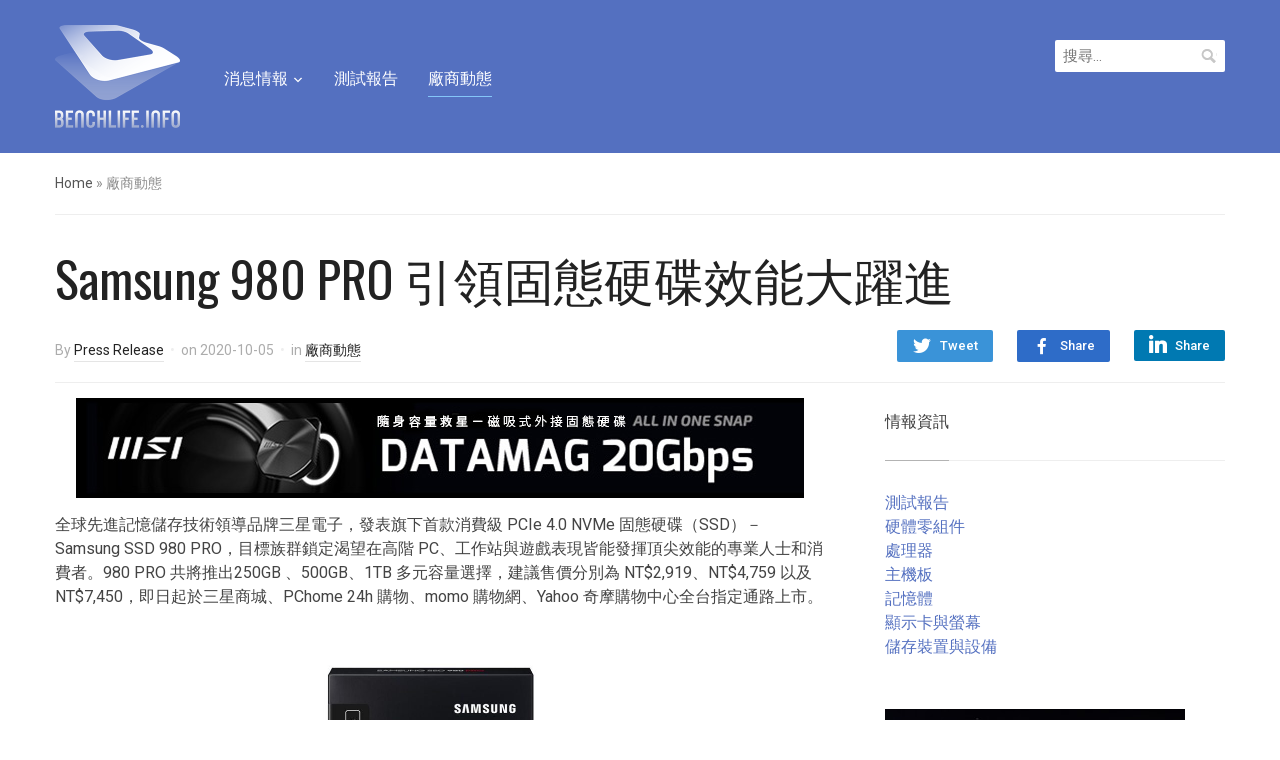

--- FILE ---
content_type: text/html; charset=UTF-8
request_url: https://benchlife.info/samsung-980-pro-ssd/
body_size: 17239
content:
<!DOCTYPE html>
<html lang="zh-TW">
<head>
<meta charset="UTF-8">
<meta name="viewport" content="width=device-width, initial-scale=1.0">
<link rel="profile" href="https://gmpg.org/xfn/11">
<link rel="pingback" href="https://benchlife.info/xmlrpc.php">
<meta name='robots' content='index, follow, max-image-preview:large, max-snippet:-1, max-video-preview:-1' />
<!-- Pixel Cat Facebook Pixel Code -->
<script>
!function(f,b,e,v,n,t,s){if(f.fbq)return;n=f.fbq=function(){n.callMethod?
n.callMethod.apply(n,arguments):n.queue.push(arguments)};if(!f._fbq)f._fbq=n;
n.push=n;n.loaded=!0;n.version='2.0';n.queue=[];t=b.createElement(e);t.async=!0;
t.src=v;s=b.getElementsByTagName(e)[0];s.parentNode.insertBefore(t,s)}(window,
document,'script','https://connect.facebook.net/en_US/fbevents.js' );
fbq( 'init', '946043738787313' );	</script>
<!-- DO NOT MODIFY -->
<!-- End Facebook Pixel Code -->
<!-- Google tag (gtag.js) consent mode dataLayer added by Site Kit -->
<script type="text/javascript" id="google_gtagjs-js-consent-mode-data-layer">
/* <![CDATA[ */
window.dataLayer = window.dataLayer || [];function gtag(){dataLayer.push(arguments);}
gtag('consent', 'default', {"ad_personalization":"denied","ad_storage":"denied","ad_user_data":"denied","analytics_storage":"denied","functionality_storage":"denied","security_storage":"denied","personalization_storage":"denied","region":["AT","BE","BG","CH","CY","CZ","DE","DK","EE","ES","FI","FR","GB","GR","HR","HU","IE","IS","IT","LI","LT","LU","LV","MT","NL","NO","PL","PT","RO","SE","SI","SK"],"wait_for_update":500});
window._googlesitekitConsentCategoryMap = {"statistics":["analytics_storage"],"marketing":["ad_storage","ad_user_data","ad_personalization"],"functional":["functionality_storage","security_storage"],"preferences":["personalization_storage"]};
window._googlesitekitConsents = {"ad_personalization":"denied","ad_storage":"denied","ad_user_data":"denied","analytics_storage":"denied","functionality_storage":"denied","security_storage":"denied","personalization_storage":"denied","region":["AT","BE","BG","CH","CY","CZ","DE","DK","EE","ES","FI","FR","GB","GR","HR","HU","IE","IS","IT","LI","LT","LU","LV","MT","NL","NO","PL","PT","RO","SE","SI","SK"],"wait_for_update":500};
/* ]]> */
</script>
<!-- End Google tag (gtag.js) consent mode dataLayer added by Site Kit -->
<!-- This site is optimized with the Yoast SEO plugin v26.8 - https://yoast.com/product/yoast-seo-wordpress/ -->
<title>Samsung 980 PRO 引領固態硬碟效能大躍進 - BenchLife.info</title>
<link rel="canonical" href="https://benchlife.info/samsung-980-pro-ssd/" />
<meta property="og:locale" content="zh_TW" />
<meta property="og:type" content="article" />
<meta property="og:title" content="Samsung 980 PRO 引領固態硬碟效能大躍進 - BenchLife.info" />
<meta property="og:description" content="全球先進記憶儲存技術領導品牌三星電子，發表旗下首款消費級 PCIe 4.0 NVMe 固態硬碟（SS [&hellip;]" />
<meta property="og:url" content="https://benchlife.info/samsung-980-pro-ssd/" />
<meta property="og:site_name" content="BenchLife.info" />
<meta property="article:publisher" content="https://www.facebook.com/BenchLifeTW" />
<meta property="article:published_time" content="2020-10-05T04:17:01+00:00" />
<meta property="og:image" content="https://benchlife.info/wp-content/uploads/2020/10/samsung-980-pro.jpg" />
<meta property="og:image:width" content="1920" />
<meta property="og:image:height" content="1080" />
<meta property="og:image:type" content="image/jpeg" />
<meta name="author" content="Press Release" />
<meta name="twitter:label1" content="作者:" />
<meta name="twitter:data1" content="Press Release" />
<script type="application/ld+json" class="yoast-schema-graph">{"@context":"https://schema.org","@graph":[{"@type":"Article","@id":"https://benchlife.info/samsung-980-pro-ssd/#article","isPartOf":{"@id":"https://benchlife.info/samsung-980-pro-ssd/"},"author":{"name":"Press Release","@id":"https://benchlife.info/#/schema/person/ca3bb864de216baf2565e9b8a6107f84"},"headline":"Samsung 980 PRO 引領固態硬碟效能大躍進","datePublished":"2020-10-05T04:17:01+00:00","mainEntityOfPage":{"@id":"https://benchlife.info/samsung-980-pro-ssd/"},"wordCount":49,"publisher":{"@id":"https://benchlife.info/#organization"},"image":{"@id":"https://benchlife.info/samsung-980-pro-ssd/#primaryimage"},"thumbnailUrl":"https://benchlife.info/wp-content/uploads/2020/10/samsung-980-pro.jpg","keywords":["Samsung"],"articleSection":["廠商動態"],"inLanguage":"zh-TW"},{"@type":"WebPage","@id":"https://benchlife.info/samsung-980-pro-ssd/","url":"https://benchlife.info/samsung-980-pro-ssd/","name":"Samsung 980 PRO 引領固態硬碟效能大躍進 - BenchLife.info","isPartOf":{"@id":"https://benchlife.info/#website"},"primaryImageOfPage":{"@id":"https://benchlife.info/samsung-980-pro-ssd/#primaryimage"},"image":{"@id":"https://benchlife.info/samsung-980-pro-ssd/#primaryimage"},"thumbnailUrl":"https://benchlife.info/wp-content/uploads/2020/10/samsung-980-pro.jpg","datePublished":"2020-10-05T04:17:01+00:00","breadcrumb":{"@id":"https://benchlife.info/samsung-980-pro-ssd/#breadcrumb"},"inLanguage":"zh-TW","potentialAction":[{"@type":"ReadAction","target":["https://benchlife.info/samsung-980-pro-ssd/"]}]},{"@type":"ImageObject","inLanguage":"zh-TW","@id":"https://benchlife.info/samsung-980-pro-ssd/#primaryimage","url":"https://benchlife.info/wp-content/uploads/2020/10/samsung-980-pro.jpg","contentUrl":"https://benchlife.info/wp-content/uploads/2020/10/samsung-980-pro.jpg","width":1920,"height":1080},{"@type":"BreadcrumbList","@id":"https://benchlife.info/samsung-980-pro-ssd/#breadcrumb","itemListElement":[{"@type":"ListItem","position":1,"name":"首頁","item":"https://benchlife.info/"},{"@type":"ListItem","position":2,"name":"Samsung 980 PRO 引領固態硬碟效能大躍進"}]},{"@type":"WebSite","@id":"https://benchlife.info/#website","url":"https://benchlife.info/","name":"BenchLife.info","description":"專注科技產業的趨勢報導與分析","publisher":{"@id":"https://benchlife.info/#organization"},"potentialAction":[{"@type":"SearchAction","target":{"@type":"EntryPoint","urlTemplate":"https://benchlife.info/?s={search_term_string}"},"query-input":{"@type":"PropertyValueSpecification","valueRequired":true,"valueName":"search_term_string"}}],"inLanguage":"zh-TW"},{"@type":"Organization","@id":"https://benchlife.info/#organization","name":"BenchLife.info","url":"https://benchlife.info/","logo":{"@type":"ImageObject","inLanguage":"zh-TW","@id":"https://benchlife.info/#/schema/logo/image/","url":"https://benchlife.info/wp-content/uploads/2022/07/benchlife-512.png","contentUrl":"https://benchlife.info/wp-content/uploads/2022/07/benchlife-512.png","width":512,"height":512,"caption":"BenchLife.info"},"image":{"@id":"https://benchlife.info/#/schema/logo/image/"},"sameAs":["https://www.facebook.com/BenchLifeTW"]},{"@type":"Person","@id":"https://benchlife.info/#/schema/person/ca3bb864de216baf2565e9b8a6107f84","name":"Press Release","image":{"@type":"ImageObject","inLanguage":"zh-TW","@id":"https://benchlife.info/#/schema/person/image/","url":"https://secure.gravatar.com/avatar/e299c8a03158765a7c3017262f8944cd04c59df8e1844b9a94eb0727e5137080?s=96&d=mm&r=g","contentUrl":"https://secure.gravatar.com/avatar/e299c8a03158765a7c3017262f8944cd04c59df8e1844b9a94eb0727e5137080?s=96&d=mm&r=g","caption":"Press Release"},"description":"合作聯繫：benchlife@toart.com.tw","url":"https://benchlife.info/author/press-release/"}]}</script>
<!-- / Yoast SEO plugin. -->
<link rel='dns-prefetch' href='//www.googletagmanager.com' />
<link rel='dns-prefetch' href='//fonts.googleapis.com' />
<link rel="alternate" type="application/rss+xml" title="訂閱《BenchLife.info》&raquo; 資訊提供" href="https://benchlife.info/feed/" />
<link rel="alternate" type="application/rss+xml" title="訂閱《BenchLife.info》&raquo; 留言的資訊提供" href="https://benchlife.info/comments/feed/" />
<link rel="alternate" type="application/rss+xml" title="訂閱《BenchLife.info 》&raquo;〈Samsung 980 PRO 引領固態硬碟效能大躍進〉留言的資訊提供" href="https://benchlife.info/samsung-980-pro-ssd/feed/" />
<link rel="alternate" title="oEmbed (JSON)" type="application/json+oembed" href="https://benchlife.info/wp-json/oembed/1.0/embed?url=https%3A%2F%2Fbenchlife.info%2Fsamsung-980-pro-ssd%2F" />
<link rel="alternate" title="oEmbed (XML)" type="text/xml+oembed" href="https://benchlife.info/wp-json/oembed/1.0/embed?url=https%3A%2F%2Fbenchlife.info%2Fsamsung-980-pro-ssd%2F&#038;format=xml" />
<!-- benchlife.info is managing ads with Advanced Ads 2.0.16 – https://wpadvancedads.com/ --><script data-wpfc-render="false" id="bench-ready">
window.advanced_ads_ready=function(e,a){a=a||"complete";var d=function(e){return"interactive"===a?"loading"!==e:"complete"===e};d(document.readyState)?e():document.addEventListener("readystatechange",(function(a){d(a.target.readyState)&&e()}),{once:"interactive"===a})},window.advanced_ads_ready_queue=window.advanced_ads_ready_queue||[];		</script>
<style id='wp-img-auto-sizes-contain-inline-css' type='text/css'>
img:is([sizes=auto i],[sizes^="auto," i]){contain-intrinsic-size:3000px 1500px}
/*# sourceURL=wp-img-auto-sizes-contain-inline-css */
</style>
<style id='wp-emoji-styles-inline-css' type='text/css'>
img.wp-smiley, img.emoji {
display: inline !important;
border: none !important;
box-shadow: none !important;
height: 1em !important;
width: 1em !important;
margin: 0 0.07em !important;
vertical-align: -0.1em !important;
background: none !important;
padding: 0 !important;
}
/*# sourceURL=wp-emoji-styles-inline-css */
</style>
<style id='wp-block-library-inline-css' type='text/css'>
:root{--wp-block-synced-color:#7a00df;--wp-block-synced-color--rgb:122,0,223;--wp-bound-block-color:var(--wp-block-synced-color);--wp-editor-canvas-background:#ddd;--wp-admin-theme-color:#007cba;--wp-admin-theme-color--rgb:0,124,186;--wp-admin-theme-color-darker-10:#006ba1;--wp-admin-theme-color-darker-10--rgb:0,107,160.5;--wp-admin-theme-color-darker-20:#005a87;--wp-admin-theme-color-darker-20--rgb:0,90,135;--wp-admin-border-width-focus:2px}@media (min-resolution:192dpi){:root{--wp-admin-border-width-focus:1.5px}}.wp-element-button{cursor:pointer}:root .has-very-light-gray-background-color{background-color:#eee}:root .has-very-dark-gray-background-color{background-color:#313131}:root .has-very-light-gray-color{color:#eee}:root .has-very-dark-gray-color{color:#313131}:root .has-vivid-green-cyan-to-vivid-cyan-blue-gradient-background{background:linear-gradient(135deg,#00d084,#0693e3)}:root .has-purple-crush-gradient-background{background:linear-gradient(135deg,#34e2e4,#4721fb 50%,#ab1dfe)}:root .has-hazy-dawn-gradient-background{background:linear-gradient(135deg,#faaca8,#dad0ec)}:root .has-subdued-olive-gradient-background{background:linear-gradient(135deg,#fafae1,#67a671)}:root .has-atomic-cream-gradient-background{background:linear-gradient(135deg,#fdd79a,#004a59)}:root .has-nightshade-gradient-background{background:linear-gradient(135deg,#330968,#31cdcf)}:root .has-midnight-gradient-background{background:linear-gradient(135deg,#020381,#2874fc)}:root{--wp--preset--font-size--normal:16px;--wp--preset--font-size--huge:42px}.has-regular-font-size{font-size:1em}.has-larger-font-size{font-size:2.625em}.has-normal-font-size{font-size:var(--wp--preset--font-size--normal)}.has-huge-font-size{font-size:var(--wp--preset--font-size--huge)}.has-text-align-center{text-align:center}.has-text-align-left{text-align:left}.has-text-align-right{text-align:right}.has-fit-text{white-space:nowrap!important}#end-resizable-editor-section{display:none}.aligncenter{clear:both}.items-justified-left{justify-content:flex-start}.items-justified-center{justify-content:center}.items-justified-right{justify-content:flex-end}.items-justified-space-between{justify-content:space-between}.screen-reader-text{border:0;clip-path:inset(50%);height:1px;margin:-1px;overflow:hidden;padding:0;position:absolute;width:1px;word-wrap:normal!important}.screen-reader-text:focus{background-color:#ddd;clip-path:none;color:#444;display:block;font-size:1em;height:auto;left:5px;line-height:normal;padding:15px 23px 14px;text-decoration:none;top:5px;width:auto;z-index:100000}html :where(.has-border-color){border-style:solid}html :where([style*=border-top-color]){border-top-style:solid}html :where([style*=border-right-color]){border-right-style:solid}html :where([style*=border-bottom-color]){border-bottom-style:solid}html :where([style*=border-left-color]){border-left-style:solid}html :where([style*=border-width]){border-style:solid}html :where([style*=border-top-width]){border-top-style:solid}html :where([style*=border-right-width]){border-right-style:solid}html :where([style*=border-bottom-width]){border-bottom-style:solid}html :where([style*=border-left-width]){border-left-style:solid}html :where(img[class*=wp-image-]){height:auto;max-width:100%}:where(figure){margin:0 0 1em}html :where(.is-position-sticky){--wp-admin--admin-bar--position-offset:var(--wp-admin--admin-bar--height,0px)}@media screen and (max-width:600px){html :where(.is-position-sticky){--wp-admin--admin-bar--position-offset:0px}}
/*# sourceURL=wp-block-library-inline-css */
</style><style id='global-styles-inline-css' type='text/css'>
:root{--wp--preset--aspect-ratio--square: 1;--wp--preset--aspect-ratio--4-3: 4/3;--wp--preset--aspect-ratio--3-4: 3/4;--wp--preset--aspect-ratio--3-2: 3/2;--wp--preset--aspect-ratio--2-3: 2/3;--wp--preset--aspect-ratio--16-9: 16/9;--wp--preset--aspect-ratio--9-16: 9/16;--wp--preset--color--black: #000000;--wp--preset--color--cyan-bluish-gray: #abb8c3;--wp--preset--color--white: #ffffff;--wp--preset--color--pale-pink: #f78da7;--wp--preset--color--vivid-red: #cf2e2e;--wp--preset--color--luminous-vivid-orange: #ff6900;--wp--preset--color--luminous-vivid-amber: #fcb900;--wp--preset--color--light-green-cyan: #7bdcb5;--wp--preset--color--vivid-green-cyan: #00d084;--wp--preset--color--pale-cyan-blue: #8ed1fc;--wp--preset--color--vivid-cyan-blue: #0693e3;--wp--preset--color--vivid-purple: #9b51e0;--wp--preset--gradient--vivid-cyan-blue-to-vivid-purple: linear-gradient(135deg,rgb(6,147,227) 0%,rgb(155,81,224) 100%);--wp--preset--gradient--light-green-cyan-to-vivid-green-cyan: linear-gradient(135deg,rgb(122,220,180) 0%,rgb(0,208,130) 100%);--wp--preset--gradient--luminous-vivid-amber-to-luminous-vivid-orange: linear-gradient(135deg,rgb(252,185,0) 0%,rgb(255,105,0) 100%);--wp--preset--gradient--luminous-vivid-orange-to-vivid-red: linear-gradient(135deg,rgb(255,105,0) 0%,rgb(207,46,46) 100%);--wp--preset--gradient--very-light-gray-to-cyan-bluish-gray: linear-gradient(135deg,rgb(238,238,238) 0%,rgb(169,184,195) 100%);--wp--preset--gradient--cool-to-warm-spectrum: linear-gradient(135deg,rgb(74,234,220) 0%,rgb(151,120,209) 20%,rgb(207,42,186) 40%,rgb(238,44,130) 60%,rgb(251,105,98) 80%,rgb(254,248,76) 100%);--wp--preset--gradient--blush-light-purple: linear-gradient(135deg,rgb(255,206,236) 0%,rgb(152,150,240) 100%);--wp--preset--gradient--blush-bordeaux: linear-gradient(135deg,rgb(254,205,165) 0%,rgb(254,45,45) 50%,rgb(107,0,62) 100%);--wp--preset--gradient--luminous-dusk: linear-gradient(135deg,rgb(255,203,112) 0%,rgb(199,81,192) 50%,rgb(65,88,208) 100%);--wp--preset--gradient--pale-ocean: linear-gradient(135deg,rgb(255,245,203) 0%,rgb(182,227,212) 50%,rgb(51,167,181) 100%);--wp--preset--gradient--electric-grass: linear-gradient(135deg,rgb(202,248,128) 0%,rgb(113,206,126) 100%);--wp--preset--gradient--midnight: linear-gradient(135deg,rgb(2,3,129) 0%,rgb(40,116,252) 100%);--wp--preset--font-size--small: 13px;--wp--preset--font-size--medium: 20px;--wp--preset--font-size--large: 36px;--wp--preset--font-size--x-large: 42px;--wp--preset--spacing--20: 0.44rem;--wp--preset--spacing--30: 0.67rem;--wp--preset--spacing--40: 1rem;--wp--preset--spacing--50: 1.5rem;--wp--preset--spacing--60: 2.25rem;--wp--preset--spacing--70: 3.38rem;--wp--preset--spacing--80: 5.06rem;--wp--preset--shadow--natural: 6px 6px 9px rgba(0, 0, 0, 0.2);--wp--preset--shadow--deep: 12px 12px 50px rgba(0, 0, 0, 0.4);--wp--preset--shadow--sharp: 6px 6px 0px rgba(0, 0, 0, 0.2);--wp--preset--shadow--outlined: 6px 6px 0px -3px rgb(255, 255, 255), 6px 6px rgb(0, 0, 0);--wp--preset--shadow--crisp: 6px 6px 0px rgb(0, 0, 0);}:where(.is-layout-flex){gap: 0.5em;}:where(.is-layout-grid){gap: 0.5em;}body .is-layout-flex{display: flex;}.is-layout-flex{flex-wrap: wrap;align-items: center;}.is-layout-flex > :is(*, div){margin: 0;}body .is-layout-grid{display: grid;}.is-layout-grid > :is(*, div){margin: 0;}:where(.wp-block-columns.is-layout-flex){gap: 2em;}:where(.wp-block-columns.is-layout-grid){gap: 2em;}:where(.wp-block-post-template.is-layout-flex){gap: 1.25em;}:where(.wp-block-post-template.is-layout-grid){gap: 1.25em;}.has-black-color{color: var(--wp--preset--color--black) !important;}.has-cyan-bluish-gray-color{color: var(--wp--preset--color--cyan-bluish-gray) !important;}.has-white-color{color: var(--wp--preset--color--white) !important;}.has-pale-pink-color{color: var(--wp--preset--color--pale-pink) !important;}.has-vivid-red-color{color: var(--wp--preset--color--vivid-red) !important;}.has-luminous-vivid-orange-color{color: var(--wp--preset--color--luminous-vivid-orange) !important;}.has-luminous-vivid-amber-color{color: var(--wp--preset--color--luminous-vivid-amber) !important;}.has-light-green-cyan-color{color: var(--wp--preset--color--light-green-cyan) !important;}.has-vivid-green-cyan-color{color: var(--wp--preset--color--vivid-green-cyan) !important;}.has-pale-cyan-blue-color{color: var(--wp--preset--color--pale-cyan-blue) !important;}.has-vivid-cyan-blue-color{color: var(--wp--preset--color--vivid-cyan-blue) !important;}.has-vivid-purple-color{color: var(--wp--preset--color--vivid-purple) !important;}.has-black-background-color{background-color: var(--wp--preset--color--black) !important;}.has-cyan-bluish-gray-background-color{background-color: var(--wp--preset--color--cyan-bluish-gray) !important;}.has-white-background-color{background-color: var(--wp--preset--color--white) !important;}.has-pale-pink-background-color{background-color: var(--wp--preset--color--pale-pink) !important;}.has-vivid-red-background-color{background-color: var(--wp--preset--color--vivid-red) !important;}.has-luminous-vivid-orange-background-color{background-color: var(--wp--preset--color--luminous-vivid-orange) !important;}.has-luminous-vivid-amber-background-color{background-color: var(--wp--preset--color--luminous-vivid-amber) !important;}.has-light-green-cyan-background-color{background-color: var(--wp--preset--color--light-green-cyan) !important;}.has-vivid-green-cyan-background-color{background-color: var(--wp--preset--color--vivid-green-cyan) !important;}.has-pale-cyan-blue-background-color{background-color: var(--wp--preset--color--pale-cyan-blue) !important;}.has-vivid-cyan-blue-background-color{background-color: var(--wp--preset--color--vivid-cyan-blue) !important;}.has-vivid-purple-background-color{background-color: var(--wp--preset--color--vivid-purple) !important;}.has-black-border-color{border-color: var(--wp--preset--color--black) !important;}.has-cyan-bluish-gray-border-color{border-color: var(--wp--preset--color--cyan-bluish-gray) !important;}.has-white-border-color{border-color: var(--wp--preset--color--white) !important;}.has-pale-pink-border-color{border-color: var(--wp--preset--color--pale-pink) !important;}.has-vivid-red-border-color{border-color: var(--wp--preset--color--vivid-red) !important;}.has-luminous-vivid-orange-border-color{border-color: var(--wp--preset--color--luminous-vivid-orange) !important;}.has-luminous-vivid-amber-border-color{border-color: var(--wp--preset--color--luminous-vivid-amber) !important;}.has-light-green-cyan-border-color{border-color: var(--wp--preset--color--light-green-cyan) !important;}.has-vivid-green-cyan-border-color{border-color: var(--wp--preset--color--vivid-green-cyan) !important;}.has-pale-cyan-blue-border-color{border-color: var(--wp--preset--color--pale-cyan-blue) !important;}.has-vivid-cyan-blue-border-color{border-color: var(--wp--preset--color--vivid-cyan-blue) !important;}.has-vivid-purple-border-color{border-color: var(--wp--preset--color--vivid-purple) !important;}.has-vivid-cyan-blue-to-vivid-purple-gradient-background{background: var(--wp--preset--gradient--vivid-cyan-blue-to-vivid-purple) !important;}.has-light-green-cyan-to-vivid-green-cyan-gradient-background{background: var(--wp--preset--gradient--light-green-cyan-to-vivid-green-cyan) !important;}.has-luminous-vivid-amber-to-luminous-vivid-orange-gradient-background{background: var(--wp--preset--gradient--luminous-vivid-amber-to-luminous-vivid-orange) !important;}.has-luminous-vivid-orange-to-vivid-red-gradient-background{background: var(--wp--preset--gradient--luminous-vivid-orange-to-vivid-red) !important;}.has-very-light-gray-to-cyan-bluish-gray-gradient-background{background: var(--wp--preset--gradient--very-light-gray-to-cyan-bluish-gray) !important;}.has-cool-to-warm-spectrum-gradient-background{background: var(--wp--preset--gradient--cool-to-warm-spectrum) !important;}.has-blush-light-purple-gradient-background{background: var(--wp--preset--gradient--blush-light-purple) !important;}.has-blush-bordeaux-gradient-background{background: var(--wp--preset--gradient--blush-bordeaux) !important;}.has-luminous-dusk-gradient-background{background: var(--wp--preset--gradient--luminous-dusk) !important;}.has-pale-ocean-gradient-background{background: var(--wp--preset--gradient--pale-ocean) !important;}.has-electric-grass-gradient-background{background: var(--wp--preset--gradient--electric-grass) !important;}.has-midnight-gradient-background{background: var(--wp--preset--gradient--midnight) !important;}.has-small-font-size{font-size: var(--wp--preset--font-size--small) !important;}.has-medium-font-size{font-size: var(--wp--preset--font-size--medium) !important;}.has-large-font-size{font-size: var(--wp--preset--font-size--large) !important;}.has-x-large-font-size{font-size: var(--wp--preset--font-size--x-large) !important;}
/*# sourceURL=global-styles-inline-css */
</style>
<style id='classic-theme-styles-inline-css' type='text/css'>
/*! This file is auto-generated */
.wp-block-button__link{color:#fff;background-color:#32373c;border-radius:9999px;box-shadow:none;text-decoration:none;padding:calc(.667em + 2px) calc(1.333em + 2px);font-size:1.125em}.wp-block-file__button{background:#32373c;color:#fff;text-decoration:none}
/*# sourceURL=/wp-includes/css/classic-themes.min.css */
</style>
<!-- <link rel='stylesheet' id='zoom-theme-utils-css-css' href='https://benchlife.info/wp-content/themes/compass/functions/wpzoom/assets/css/theme-utils.css?ver=6.9' type='text/css' media='all' /> -->
<link rel="stylesheet" type="text/css" href="//benchlife.info/wp-content/cache/wpfc-minified/2dy5arhh/h6jyd.css" media="all"/>
<link rel='stylesheet' id='compass-google-fonts-css' href='//fonts.googleapis.com/css?family=Roboto%3Aregular%2Citalic%2C700%7COswald%3Aregular%2C700%26subset%3Dlatin%2C&#038;ver=6.9' type='text/css' media='all' />
<!-- <link rel='stylesheet' id='compass-style-css' href='https://benchlife.info/wp-content/themes/compass/style.css?ver=1.2.3' type='text/css' media='all' /> -->
<!-- <link rel='stylesheet' id='media-queries-css' href='https://benchlife.info/wp-content/themes/compass/css/media-queries.css?ver=1.2.3' type='text/css' media='all' /> -->
<link rel="stylesheet" type="text/css" href="//benchlife.info/wp-content/cache/wpfc-minified/h5gtvbj/h6jyd.css" media="all"/>
<link rel='stylesheet' id='compass-google-font-default-css' href='//fonts.googleapis.com/css?family=Oswald%3A400%2C700%7CRoboto%3A400%2C500%2C400italic%2C500italic%2C700%2C700italic&#038;subset=cyrillic%2Clatin%2Cgreek&#038;display=swap&#038;ver=6.9' type='text/css' media='all' />
<!-- <link rel='stylesheet' id='dashicons-css' href='https://benchlife.info/wp-includes/css/dashicons.min.css?ver=6.9' type='text/css' media='all' /> -->
<!-- <link rel='stylesheet' id='tablepress-default-css' href='https://benchlife.info/wp-content/tablepress-combined.min.css?ver=51' type='text/css' media='all' /> -->
<link rel="stylesheet" type="text/css" href="//benchlife.info/wp-content/cache/wpfc-minified/qkdauoa0/h6jyd.css" media="all"/>
<script src='//benchlife.info/wp-content/cache/wpfc-minified/keicgq7j/h6jyd.js' type="text/javascript"></script>
<!-- <script type="text/javascript" src="https://benchlife.info/wp-includes/js/jquery/jquery.min.js?ver=3.7.1" id="jquery-core-js"></script> -->
<!-- <script type="text/javascript" src="https://benchlife.info/wp-includes/js/jquery/jquery-migrate.min.js?ver=3.4.1" id="jquery-migrate-js"></script> -->
<script type="text/javascript" id="advanced-ads-advanced-js-js-extra">
/* <![CDATA[ */
var advads_options = {"blog_id":"1","privacy":{"enabled":false,"state":"not_needed"}};
//# sourceURL=advanced-ads-advanced-js-js-extra
/* ]]> */
</script>
<script src='//benchlife.info/wp-content/cache/wpfc-minified/30dn00jd/h6jyd.js' type="text/javascript"></script>
<!-- <script type="text/javascript" src="https://benchlife.info/wp-content/uploads/995/840/public/assets/js/722.js?ver=2.0.16" id="advanced-ads-advanced-js-js"></script> -->
<script type="text/javascript" id="advanced_ads_pro/visitor_conditions-js-extra">
/* <![CDATA[ */
var advanced_ads_pro_visitor_conditions = {"referrer_cookie_name":"advanced_ads_pro_visitor_referrer","referrer_exdays":"365","page_impr_cookie_name":"advanced_ads_page_impressions","page_impr_exdays":"3650"};
//# sourceURL=advanced_ads_pro%2Fvisitor_conditions-js-extra
/* ]]> */
</script>
<script src='//benchlife.info/wp-content/cache/wpfc-minified/20kongzn/h6jyd.js' type="text/javascript"></script>
<!-- <script type="text/javascript" src="https://benchlife.info/wp-content/uploads/995/527/436/233/359/435.js?ver=3.0.8" id="advanced_ads_pro/visitor_conditions-js"></script> -->
<!-- Google tag (gtag.js) snippet added by Site Kit -->
<!-- Google Analytics snippet added by Site Kit -->
<script type="text/javascript" src="https://www.googletagmanager.com/gtag/js?id=G-55KN4V7QZJ" id="google_gtagjs-js" async></script>
<script type="text/javascript" id="google_gtagjs-js-after">
/* <![CDATA[ */
window.dataLayer = window.dataLayer || [];function gtag(){dataLayer.push(arguments);}
gtag("set","linker",{"domains":["benchlife.info"]});
gtag("js", new Date());
gtag("set", "developer_id.dZTNiMT", true);
gtag("config", "G-55KN4V7QZJ");
//# sourceURL=google_gtagjs-js-after
/* ]]> */
</script>
<link rel="https://api.w.org/" href="https://benchlife.info/wp-json/" /><link rel="alternate" title="JSON" type="application/json" href="https://benchlife.info/wp-json/wp/v2/posts/35895" /><link rel="EditURI" type="application/rsd+xml" title="RSD" href="https://benchlife.info/xmlrpc.php?rsd" />
<meta name="generator" content="WordPress 6.9" />
<link rel='shortlink' href='https://benchlife.info/?p=35895' />
<!-- GA Google Analytics @ https://m0n.co/ga -->
<script async src="https://www.googletagmanager.com/gtag/js?id=UA-63599024-1"></script>
<script>
window.dataLayer = window.dataLayer || [];
function gtag(){dataLayer.push(arguments);}
gtag('js', new Date());
gtag('config', 'UA-63599024-1');
</script>
<meta name="generator" content="Site Kit by Google 1.170.0" /><!-- WPZOOM Theme / Framework -->
<meta name="generator" content="Compass 1.2.3" />
<meta name="generator" content="WPZOOM Framework 2.0.9" />
<link rel="icon" href="https://benchlife.info/wp-content/uploads/2019/04/Icon-Blue@32pw-2.png"/>
<!-- Google AdSense meta tags added by Site Kit -->
<meta name="google-adsense-platform-account" content="ca-host-pub-2644536267352236">
<meta name="google-adsense-platform-domain" content="sitekit.withgoogle.com">
<!-- End Google AdSense meta tags added by Site Kit -->
<script type="text/javascript">
var advadsCfpQueue = [];
var advadsCfpAd = function( adID ) {
if ( 'undefined' === typeof advadsProCfp ) {
advadsCfpQueue.push( adID )
} else {
advadsProCfp.addElement( adID )
}
}
</script>
<style>ins.adsbygoogle { background-color: transparent; padding: 0; }</style><link rel="icon" href="https://benchlife.info/wp-content/uploads/2019/04/Transparent@512pw.png" sizes="32x32" />
<link rel="icon" href="https://benchlife.info/wp-content/uploads/2019/04/Transparent@512pw.png" sizes="192x192" />
<link rel="apple-touch-icon" href="https://benchlife.info/wp-content/uploads/2019/04/Transparent@512pw.png" />
<meta name="msapplication-TileImage" content="https://benchlife.info/wp-content/uploads/2019/04/Transparent@512pw.png" />
</head>
<body class="wp-singular post-template-default single single-post postid-35895 single-format-standard wp-theme-compass aa-prefix-bench-">
<div class="page-wrap">
<header class="site-header">
<nav class="navbar" role="navigation">
<div class="inner-wrap">
<div class="navbar-brand">
<a href="https://benchlife.info" title="專注科技產業的趨勢報導與分析">
<img src="https://benchlife.info/wp-content/uploads/2019/04/benchlife-250.png" alt="BenchLife.info" width="125" height="103">
</a>
</div><!-- .navbar-brand -->
<nav class="main-navbar" role="navigation">
<div class="navbar-header">
<a class="navbar-toggle" href="#menu-main-slide">
<span class="icon-bar"></span>
<span class="icon-bar"></span>
<span class="icon-bar"></span>
</a>
<div id="menu-main-slide" class="menu-%e6%b6%88%e6%81%af%e6%83%85%e5%a0%b1-container"><ul id="menu-%e6%b6%88%e6%81%af%e6%83%85%e5%a0%b1" class="menu"><li id="menu-item-3014" class="menu-item menu-item-type-taxonomy menu-item-object-category menu-item-has-children menu-item-3014"><a href="https://benchlife.info/category/news/" title="news">消息情報</a>
<ul class="sub-menu">
<li id="menu-item-3002" class="menu-item menu-item-type-taxonomy menu-item-object-category menu-item-3002"><a href="https://benchlife.info/category/component/">硬體零組件</a></li>
<li id="menu-item-3000" class="menu-item menu-item-type-taxonomy menu-item-object-category menu-item-3000"><a href="https://benchlife.info/category/storage/">儲存裝置與設備</a></li>
<li id="menu-item-3008" class="menu-item menu-item-type-taxonomy menu-item-object-category menu-item-3008"><a href="https://benchlife.info/category/peripheral/">遊戲與週邊裝置</a></li>
<li id="menu-item-3003" class="menu-item menu-item-type-taxonomy menu-item-object-category menu-item-3003"><a href="https://benchlife.info/category/networking/">網路與通訊技術</a></li>
<li id="menu-item-3007" class="menu-item menu-item-type-taxonomy menu-item-object-category menu-item-3007"><a href="https://benchlife.info/category/app/">軟體與應用</a></li>
<li id="menu-item-3005" class="menu-item menu-item-type-taxonomy menu-item-object-category menu-item-3005"><a href="https://benchlife.info/category/semiconductor/">製造、設計與半導體</a></li>
<li id="menu-item-3004" class="menu-item menu-item-type-taxonomy menu-item-object-category menu-item-3004"><a href="https://benchlife.info/category/mobile/">行動通訊裝置</a></li>
<li id="menu-item-3006" class="menu-item menu-item-type-taxonomy menu-item-object-category menu-item-3006"><a href="https://benchlife.info/category/views/">趨勢與分析</a></li>
<li id="menu-item-3011" class="menu-item menu-item-type-taxonomy menu-item-object-category menu-item-3011"><a href="https://benchlife.info/category/%e5%b8%82%e5%a0%b4%e5%8b%95%e6%85%8b/">市場動態</a></li>
<li id="menu-item-3001" class="menu-item menu-item-type-taxonomy menu-item-object-category menu-item-3001"><a href="https://benchlife.info/category/rumor/">市場八卦</a></li>
<li id="menu-item-2997" class="menu-item menu-item-type-taxonomy menu-item-object-category menu-item-2997"><a href="https://benchlife.info/category/apple/">Apple</a></li>
<li id="menu-item-2999" class="menu-item menu-item-type-taxonomy menu-item-object-category menu-item-2999"><a href="https://benchlife.info/category/server/">伺服器</a></li>
</ul>
</li>
<li id="menu-item-3013" class="menu-item menu-item-type-taxonomy menu-item-object-category menu-item-3013"><a href="https://benchlife.info/category/review/" title="review">測試報告</a></li>
<li id="menu-item-29552" class="menu-item menu-item-type-taxonomy menu-item-object-category current-post-ancestor current-menu-parent current-post-parent menu-item-29552"><a href="https://benchlife.info/category/%e5%bb%a0%e5%95%86%e5%8b%95%e6%85%8b/">廠商動態</a></li>
</ul></div>
</div>
<div id="navbar-main">
<div class="menu-%e6%b6%88%e6%81%af%e6%83%85%e5%a0%b1-container"><ul id="menu-%e6%b6%88%e6%81%af%e6%83%85%e5%a0%b1-1" class="nav navbar-nav dropdown sf-menu"><li class="menu-item menu-item-type-taxonomy menu-item-object-category menu-item-has-children menu-item-3014"><a href="https://benchlife.info/category/news/" title="news">消息情報</a>
<ul class="sub-menu">
<li class="menu-item menu-item-type-taxonomy menu-item-object-category menu-item-3002"><a href="https://benchlife.info/category/component/">硬體零組件</a></li>
<li class="menu-item menu-item-type-taxonomy menu-item-object-category menu-item-3000"><a href="https://benchlife.info/category/storage/">儲存裝置與設備</a></li>
<li class="menu-item menu-item-type-taxonomy menu-item-object-category menu-item-3008"><a href="https://benchlife.info/category/peripheral/">遊戲與週邊裝置</a></li>
<li class="menu-item menu-item-type-taxonomy menu-item-object-category menu-item-3003"><a href="https://benchlife.info/category/networking/">網路與通訊技術</a></li>
<li class="menu-item menu-item-type-taxonomy menu-item-object-category menu-item-3007"><a href="https://benchlife.info/category/app/">軟體與應用</a></li>
<li class="menu-item menu-item-type-taxonomy menu-item-object-category menu-item-3005"><a href="https://benchlife.info/category/semiconductor/">製造、設計與半導體</a></li>
<li class="menu-item menu-item-type-taxonomy menu-item-object-category menu-item-3004"><a href="https://benchlife.info/category/mobile/">行動通訊裝置</a></li>
<li class="menu-item menu-item-type-taxonomy menu-item-object-category menu-item-3006"><a href="https://benchlife.info/category/views/">趨勢與分析</a></li>
<li class="menu-item menu-item-type-taxonomy menu-item-object-category menu-item-3011"><a href="https://benchlife.info/category/%e5%b8%82%e5%a0%b4%e5%8b%95%e6%85%8b/">市場動態</a></li>
<li class="menu-item menu-item-type-taxonomy menu-item-object-category menu-item-3001"><a href="https://benchlife.info/category/rumor/">市場八卦</a></li>
<li class="menu-item menu-item-type-taxonomy menu-item-object-category menu-item-2997"><a href="https://benchlife.info/category/apple/">Apple</a></li>
<li class="menu-item menu-item-type-taxonomy menu-item-object-category menu-item-2999"><a href="https://benchlife.info/category/server/">伺服器</a></li>
</ul>
</li>
<li class="menu-item menu-item-type-taxonomy menu-item-object-category menu-item-3013"><a href="https://benchlife.info/category/review/" title="review">測試報告</a></li>
<li class="menu-item menu-item-type-taxonomy menu-item-object-category current-post-ancestor current-menu-parent current-post-parent menu-item-29552"><a href="https://benchlife.info/category/%e5%bb%a0%e5%95%86%e5%8b%95%e6%85%8b/">廠商動態</a></li>
</ul></div>
</div><!-- #navbar-main -->
</nav><!-- .navbar -->
<form role="search" method="get" class="search-form" action="https://benchlife.info/">
<label>
<span class="screen-reader-text">搜尋關鍵字:</span>
<input type="search" class="search-field" placeholder="搜尋..." value="" name="s" />
</label>
<input type="submit" class="search-submit" value="搜尋" />
</form>                
<div class="clear"></div>
</div>
</nav><!-- .navbar -->
</header><!-- .site-header -->
<main id="main" class="site-main" role="main">
<div class="breadcrumbs"><a href="https://benchlife.info">Home</a> &raquo; <span class="current">廠商動態</span></div>
<header class="entry-header">
<div class="entry-info">
<h1 class="entry-title">Samsung 980 PRO 引領固態硬碟效能大躍進</h1>
<div class="share">
<a href="https://twitter.com/intent/tweet?url=https%3A%2F%2Fbenchlife.info%2Fsamsung-980-pro-ssd%2F&text=Samsung+980+PRO+%E5%BC%95%E9%A0%98%E5%9B%BA%E6%85%8B%E7%A1%AC%E7%A2%9F%E6%95%88%E8%83%BD%E5%A4%A7%E8%BA%8D%E9%80%B2" target="_blank" title="Tweet this on Twitter" class="twitter">Tweet</a>
<a href="https://facebook.com/sharer.php?u=https%3A%2F%2Fbenchlife.info%2Fsamsung-980-pro-ssd%2F&t=Samsung+980+PRO+%E5%BC%95%E9%A0%98%E5%9B%BA%E6%85%8B%E7%A1%AC%E7%A2%9F%E6%95%88%E8%83%BD%E5%A4%A7%E8%BA%8D%E9%80%B2" target="_blank" title="Share this on Facebook" class="facebook">Share</a>
<a href="https://www.linkedin.com/cws/share?url=https%3A%2F%2Fbenchlife.info%2Fsamsung-980-pro-ssd%2F" target="_blank" title="Share on LinkedIn" class="linkedin">Share</a>
<div class="clear"></div>
</div>
<div class="entry-meta">
<span class="entry-author">By <a href="https://benchlife.info/author/press-release/" title="「Press Release」的文章" rel="author">Press Release</a></span>
<span class="entry-date">on <time class="entry-date" datetime="2020-10-05T12:17:01+08:00">2020-10-05</time> </span> 
<span class="entry-category">in <a href="https://benchlife.info/category/%e5%bb%a0%e5%95%86%e5%8b%95%e6%85%8b/" rel="category tag">廠商動態</a></span>                                             </div>
<div class="clear"></div>
</div>
</header><!-- .entry-header -->
<div class="recent-posts">
<article id="post-35895" class="post-35895 post type-post status-publish format-standard has-post-thumbnail hentry category-1642 tag-samsung">
<div class="entry-content">
<div  class="bench-11d79a1eaa7ecb29d1ac92c47748d7ac bench-" id="bench-11d79a1eaa7ecb29d1ac92c47748d7ac"></div><p>全球先進記憶儲存技術領導品牌三星電子，發表旗下首款消費級 PCIe 4.0 NVMe 固態硬碟<span id="more-35895"></span>（SSD）－ Samsung SSD 980 PRO，目標族群鎖定渴望在高階 PC、工作站與遊戲表現皆能發揮頂尖效能的專業人士和消費者。980 PRO 共將推出250GB 、500GB、1TB 多元容量選擇，建議售價分別為 NT$2,919、NT$4,759 以及 NT$7,450，即日起於三星商城、PChome 24h 購物、momo 購物網、Yahoo 奇摩購物中心全台指定通路上市。</p>
<p><img fetchpriority="high" decoding="async" src="https://benchlife.info/wp-content/uploads/2020/10/samsung-980-pro.jpg" alt="" width="1920" height="1080" class="aligncenter size-full wp-image-35897" srcset="https://benchlife.info/wp-content/uploads/2020/10/samsung-980-pro.jpg 1920w, https://benchlife.info/wp-content/uploads/2020/10/samsung-980-pro-1000x563.jpg 1000w, https://benchlife.info/wp-content/uploads/2020/10/samsung-980-pro-150x84.jpg 150w, https://benchlife.info/wp-content/uploads/2020/10/samsung-980-pro-768x432.jpg 768w, https://benchlife.info/wp-content/uploads/2020/10/samsung-980-pro-1536x864.jpg 1536w, https://benchlife.info/wp-content/uploads/2020/10/samsung-980-pro-800x450.jpg 800w, https://benchlife.info/wp-content/uploads/2020/10/samsung-980-pro-1600x900.jpg 1600w, https://benchlife.info/wp-content/uploads/2020/10/samsung-980-pro-640x360.jpg 640w, https://benchlife.info/wp-content/uploads/2020/10/samsung-980-pro-300x169.jpg 300w" sizes="(max-width: 1920px) 100vw, 1920px" /></p>
<p>三星電子品牌儲存產品事業部行銷副總裁 Mike Mang 博士表示：「多年來，三星致力挑戰高速快閃記憶儲存解決方案的極限。新一代 980 PRO SSD 的問世，象徵三星不負消費者的期望，持續打造卓越產品的承諾。」</p>
<p>經優化設計的 980 PRO，具備處理繁重作業的傑出效能，是處理 4K 和 8K 內容的消費者與從業人員，以及圖像密集型遊戲玩家的首選配備。所有關鍵零組件，包括客製 Elpis 控制器、V-NAND 和 DRAM，全由三星自家研發設計，以徹底發揮 PCIe 4.0 的龐大潛力。得益於此整合模式，980 PRO 的連續讀取和寫入速度分別達到每秒 7,000 MB 和 5,000 MB，更擁有 1,000K IOPS 的隨機讀寫速度，不僅較前一代 PCIe 3.0 SSD 速度快 2 倍，最高速度更是 SATA SSD 的 12.7 倍。</p>
<p>除了效能大躍進，980 PRO 亦配備出色的熱控制解決方案，以提升產品可靠性。目前的高性能 NVMe SSD 大多仰賴外部散熱銅片以達到散熱效果，但 980 PRO 在控制器表面採用鎳塗層處理，並在 SSD 背面附有散熱器標記，以實現高效率的熱管理。上述的創新散熱功能，讓此款硬碟保有輕巧纖薄的 M.2 外形規格，更透過三星的「動態散熱防護（Dynamic Thermal Guard）」技術，進一步確保固態硬碟溫度維持在最佳水準，避免長時間的效能波動。</p>
<div  class="bench-5f40e61d66d4dc2342a4d11144bfc0f5 bench-" id="bench-5f40e61d66d4dc2342a4d11144bfc0f5"></div>
<div class="clear"></div>
<div class="tag_list">Tags: <a href="https://benchlife.info/tag/samsung/" rel="tag">Samsung</a></div>
</div><!-- .entry-content -->
<footer class="entry-footer">
<div class="post_author clearfix">
<img alt='' src='https://secure.gravatar.com/avatar/e299c8a03158765a7c3017262f8944cd04c59df8e1844b9a94eb0727e5137080?s=65&#038;d=mm&#038;r=g' srcset='https://secure.gravatar.com/avatar/e299c8a03158765a7c3017262f8944cd04c59df8e1844b9a94eb0727e5137080?s=130&#038;d=mm&#038;r=g 2x' class='avatar avatar-65 photo' height='65' width='65' decoding='async'/>
<div class="author-description">
<h3 class="author-title">Written by <a href="https://benchlife.info/author/press-release/" title="「Press Release」的文章" rel="author">Press Release</a></h3>
<p class="author-bio">
合作聯繫：<a href="/cdn-cgi/l/email-protection" class="__cf_email__" data-cfemail="16747378757e7a7f70735662797764623875797b386261">[email&#160;protected]</a>                    </p>
</div>
</div>
</footer><!-- .entry-footer -->
</article><!-- #post-## -->
</div>
<div id="sidebar" class="site-sidebar">
<div class="widget widget_nav_menu" id="nav_menu-2"><h3 class="title"><span>情報資訊</span></h3><div class="menu-%e7%a1%ac%e9%ab%94%e9%9b%b6%e7%b5%84%e4%bb%b6-container"><ul id="menu-%e7%a1%ac%e9%ab%94%e9%9b%b6%e7%b5%84%e4%bb%b6" class="menu"><li id="menu-item-75461" class="menu-item menu-item-type-taxonomy menu-item-object-category menu-item-75461"><a href="https://benchlife.info/category/review/">測試報告</a></li>
<li id="menu-item-75277" class="menu-item menu-item-type-taxonomy menu-item-object-category menu-item-has-children menu-item-75277"><a href="https://benchlife.info/category/component/">硬體零組件</a>
<ul class="sub-menu">
<li id="menu-item-75280" class="menu-item menu-item-type-taxonomy menu-item-object-category menu-item-75280"><a href="https://benchlife.info/category/component/cpu/">處理器</a></li>
<li id="menu-item-75282" class="menu-item menu-item-type-taxonomy menu-item-object-category menu-item-75282"><a href="https://benchlife.info/category/component/mobo/">主機板</a></li>
<li id="menu-item-75281" class="menu-item menu-item-type-taxonomy menu-item-object-category menu-item-75281"><a href="https://benchlife.info/category/component/dram/">記憶體</a></li>
<li id="menu-item-75279" class="menu-item menu-item-type-taxonomy menu-item-object-category menu-item-75279"><a href="https://benchlife.info/category/component/gpu/">顯示卡與螢幕</a></li>
<li id="menu-item-75462" class="menu-item menu-item-type-taxonomy menu-item-object-category menu-item-75462"><a href="https://benchlife.info/category/storage/">儲存裝置與設備</a></li>
</ul>
</li>
</ul></div><div class="clear"></div></div><div class="widget bench-widget"><div  class="bench-ddff088f927f14a191e05c5498611719" id="bench-ddff088f927f14a191e05c5498611719"></div><div class="clear"></div></div><div class="widget bench-widget"><div  class="bench-9cffb6f4b980e55ec9b6747f8aa1e32f" id="bench-9cffb6f4b980e55ec9b6747f8aa1e32f"></div><div class="clear"></div></div>
</div>
</main><!-- #main -->

<footer id="colophon" class="site-footer" role="contentinfo">
<div class="footer-widgets widgets widget-columns-1">
<div class="column">
<div class="widget widget_text" id="text-2"><h3 class="title">關於我們</h3>			<div class="textwidget"><p>半導體到各種終端裝置，測試（Bench）與考驗一直在我們人生（Life）來來回回，網站名稱起源就是如此而來。</p>
<p>聯絡我們：<a href="/cdn-cgi/l/email-protection" class="__cf_email__" data-cfemail="d1b3b4bfb2b9bdb8b7b491a5beb0a3a5ffb2bebcffa5a6">[email&#160;protected]</a></p>
</div>
<div class="clear"></div></div>                    </div><!-- .column -->
<div class="clear"></div>
</div><!-- .footer-widgets -->
<hr class="site-footer-separator">
<div class="site-info">
<p class="copyright">
Copyright &copy; 2026 &mdash; BenchLife.info. All Rights Reserved            </p>
<p class="designed-by">
Designed by <a href="https://www.wpzoom.com/" target="_blank" rel="designer">WPZOOM</a>            </p>
</div><!-- .site-info -->
</footer><!-- #colophon -->
</div>
<script data-cfasync="false" src="/cdn-cgi/scripts/5c5dd728/cloudflare-static/email-decode.min.js"></script><script type='text/javascript'>
/* <![CDATA[ */
var advancedAds = {"adHealthNotice":{"enabled":true,"pattern":"AdSense fallback was loaded for empty AdSense ad \"[ad_title]\""},"frontendPrefix":"bench-"};
/* ]]> */
</script>
<script>(function(){var advanced_ads_ga_UID="UA-63599024-1",advanced_ads_ga_anonymIP=!!1;window.advanced_ads_check_adblocker=function(){var t=[],n=null;function e(t){var n=window.requestAnimationFrame||window.mozRequestAnimationFrame||window.webkitRequestAnimationFrame||function(t){return setTimeout(t,16)};n.call(window,t)}return e((function(){var a=document.createElement("div");a.innerHTML="&nbsp;",a.setAttribute("class","ad_unit ad-unit text-ad text_ad pub_300x250"),a.setAttribute("style","width: 1px !important; height: 1px !important; position: absolute !important; left: 0px !important; top: 0px !important; overflow: hidden !important;"),document.body.appendChild(a),e((function(){var e,o,i=null===(e=(o=window).getComputedStyle)||void 0===e?void 0:e.call(o,a),d=null==i?void 0:i.getPropertyValue("-moz-binding");n=i&&"none"===i.getPropertyValue("display")||"string"==typeof d&&-1!==d.indexOf("about:");for(var c=0,r=t.length;c<r;c++)t[c](n);t=[]}))})),function(e){"undefined"==typeof advanced_ads_adblocker_test&&(n=!0),null!==n?e(n):t.push(e)}}(),(()=>{function t(t){this.UID=t,this.analyticsObject="function"==typeof gtag;var n=this;return this.count=function(){gtag("event","AdBlock",{event_category:"Advanced Ads",event_label:"Yes",non_interaction:!0,send_to:n.UID})},function(){if(!n.analyticsObject){var e=document.createElement("script");e.src="https://www.googletagmanager.com/gtag/js?id="+t,e.async=!0,document.body.appendChild(e),window.dataLayer=window.dataLayer||[],window.gtag=function(){dataLayer.push(arguments)},n.analyticsObject=!0,gtag("js",new Date)}var a={send_page_view:!1,transport_type:"beacon"};window.advanced_ads_ga_anonymIP&&(a.anonymize_ip=!0),gtag("config",t,a)}(),this}advanced_ads_check_adblocker((function(n){n&&new t(advanced_ads_ga_UID).count()}))})();})();</script><script type="speculationrules">
{"prefetch":[{"source":"document","where":{"and":[{"href_matches":"/*"},{"not":{"href_matches":["/wp-*.php","/wp-admin/*","/wp-content/uploads/*","/wp-content/*","/wp-content/plugins/*","/wp-content/themes/compass/*","/*\\?(.+)"]}},{"not":{"selector_matches":"a[rel~=\"nofollow\"]"}},{"not":{"selector_matches":".no-prefetch, .no-prefetch a"}}]},"eagerness":"conservative"}]}
</script>
<script type="text/javascript" src="https://benchlife.info/wp-includes/js/comment-reply.min.js?ver=6.9" id="comment-reply-js" async="async" data-wp-strategy="async" fetchpriority="low"></script>
<script type="text/javascript" src="https://benchlife.info/wp-content/themes/compass/js/jquery.mmenu.min.all.js?ver=1.2.3" id="mmenu-js"></script>
<script type="text/javascript" src="https://benchlife.info/wp-content/themes/compass/js/jquery.carouFredSel-6.2.1-packed.js?ver=1.2.3" id="carouFredSel-js"></script>
<script type="text/javascript" src="https://benchlife.info/wp-content/themes/compass/js/flickity.pkgd.min.js?ver=1.2.3" id="flickity-js"></script>
<script type="text/javascript" src="https://benchlife.info/wp-content/themes/compass/js/jquery.fitvids.js?ver=1.2.3" id="fitvids-js"></script>
<script type="text/javascript" src="https://benchlife.info/wp-content/themes/compass/js/superfish.min.js?ver=1.2.3" id="superfish-js"></script>
<script type="text/javascript" src="https://benchlife.info/wp-content/themes/compass/js/tabs.js?ver=1.2.3" id="tabber-tabs-js"></script>
<script type="text/javascript" id="compass-script-js-extra">
/* <![CDATA[ */
var zoomOptions = {"slideshow_auto":"1","slideshow_speed":"3000"};
//# sourceURL=compass-script-js-extra
/* ]]> */
</script>
<script type="text/javascript" src="https://benchlife.info/wp-content/themes/compass/js/functions.js?ver=1.2.3" id="compass-script-js"></script>
<script type="text/javascript" src="https://benchlife.info/wp-content/plugins/google-site-kit/dist/assets/js/googlesitekit-consent-mode-bc2e26cfa69fcd4a8261.js" id="googlesitekit-consent-mode-js"></script>
<script type="text/javascript" src="https://benchlife.info/wp-content/plugins/advanced-ads/admin/assets/js/advertisement.js?ver=2.0.16" id="advanced-ads-find-adblocker-js"></script>
<script type="text/javascript" id="advanced-ads-pro-main-js-extra">
/* <![CDATA[ */
var advanced_ads_cookies = {"cookie_path":"/","cookie_domain":""};
var advadsCfpInfo = {"cfpExpHours":"3","cfpClickLimit":"3","cfpBan":"7","cfpPath":"","cfpDomain":"","cfpEnabled":""};
//# sourceURL=advanced-ads-pro-main-js-extra
/* ]]> */
</script>
<script type="text/javascript" src="https://benchlife.info/wp-content/uploads/995/527/assets/21/878.js?ver=3.0.8" id="advanced-ads-pro-main-js"></script>
<script type="text/javascript" src="https://benchlife.info/wp-content/uploads/995/527/assets/js/270.js?ver=3.0.8" id="advanced-ads-pro/postscribe-js"></script>
<script type="text/javascript" id="advanced-ads-pro/cache_busting-js-extra">
/* <![CDATA[ */
var advanced_ads_pro_ajax_object = {"ajax_url":"https://benchlife.info/wp-admin/admin-ajax.php","lazy_load_module_enabled":"","lazy_load":{"default_offset":0,"offsets":[]},"moveintohidden":"","wp_timezone_offset":"28800","the_id":"35895","is_singular":"1"};
var advanced_ads_responsive = {"reload_on_resize":"0"};
//# sourceURL=advanced-ads-pro%2Fcache_busting-js-extra
/* ]]> */
</script>
<script type="text/javascript" src="https://benchlife.info/wp-content/uploads/995/527/assets/21/467.js?ver=3.0.8" id="advanced-ads-pro/cache_busting-js"></script>
<script type="text/javascript" id="advadsTrackingScript-js-extra">
/* <![CDATA[ */
var advadsTracking = {"impressionActionName":"aatrack-records","clickActionName":"aatrack-click","targetClass":"bench-target","blogId":"1","frontendPrefix":"bench-"};
//# sourceURL=advadsTrackingScript-js-extra
/* ]]> */
</script>
<script type="text/javascript" src="https://benchlife.info/wp-content/uploads/995/932/assets/21/399.js?ver=3.0.9" id="advadsTrackingScript-js"></script>
<script type="text/javascript" id="fca_pc_client_js-js-extra">
/* <![CDATA[ */
var fcaPcEvents = [{"triggerType":"post","trigger":["all","blog"],"parameters":{"content_name":"{post_title}","content_type":"product","content_ids":"{post_id}"},"event":"ViewContent","delay":"0","scroll":"0","apiAction":"track","ID":"108b3d67-af16-43fb-8f6e-754c17f1b101"}];
var fcaPcPost = {"title":"Samsung 980 PRO \u5f15\u9818\u56fa\u614b\u786c\u789f\u6548\u80fd\u5927\u8e8d\u9032","type":"post","id":"35895","categories":["\u5ee0\u5546\u52d5\u614b"]};
var fcaPcOptions = {"pixel_types":["Facebook Pixel"],"capis":[],"ajax_url":"https://benchlife.info/wp-admin/admin-ajax.php","debug":"","edd_currency":"USD","nonce":"b944e85bd6","utm_support":"","user_parameters":"","edd_enabled":"","edd_delay":"0","woo_enabled":"","woo_delay":"0","woo_order_cookie":"","video_enabled":""};
//# sourceURL=fca_pc_client_js-js-extra
/* ]]> */
</script>
<script type="text/javascript" src="https://benchlife.info/wp-content/plugins/facebook-conversion-pixel/pixel-cat.min.js?ver=3.2.0" id="fca_pc_client_js-js"></script>
<script type="text/javascript" src="https://benchlife.info/wp-content/plugins/facebook-conversion-pixel/video.js?ver=6.9" id="fca_pc_video_js-js"></script>
<script id="wp-emoji-settings" type="application/json">
{"baseUrl":"https://s.w.org/images/core/emoji/17.0.2/72x72/","ext":".png","svgUrl":"https://s.w.org/images/core/emoji/17.0.2/svg/","svgExt":".svg","source":{"concatemoji":"https://benchlife.info/wp-includes/js/wp-emoji-release.min.js?ver=6.9"}}
</script>
<script type="module">
/* <![CDATA[ */
/*! This file is auto-generated */
const a=JSON.parse(document.getElementById("wp-emoji-settings").textContent),o=(window._wpemojiSettings=a,"wpEmojiSettingsSupports"),s=["flag","emoji"];function i(e){try{var t={supportTests:e,timestamp:(new Date).valueOf()};sessionStorage.setItem(o,JSON.stringify(t))}catch(e){}}function c(e,t,n){e.clearRect(0,0,e.canvas.width,e.canvas.height),e.fillText(t,0,0);t=new Uint32Array(e.getImageData(0,0,e.canvas.width,e.canvas.height).data);e.clearRect(0,0,e.canvas.width,e.canvas.height),e.fillText(n,0,0);const a=new Uint32Array(e.getImageData(0,0,e.canvas.width,e.canvas.height).data);return t.every((e,t)=>e===a[t])}function p(e,t){e.clearRect(0,0,e.canvas.width,e.canvas.height),e.fillText(t,0,0);var n=e.getImageData(16,16,1,1);for(let e=0;e<n.data.length;e++)if(0!==n.data[e])return!1;return!0}function u(e,t,n,a){switch(t){case"flag":return n(e,"\ud83c\udff3\ufe0f\u200d\u26a7\ufe0f","\ud83c\udff3\ufe0f\u200b\u26a7\ufe0f")?!1:!n(e,"\ud83c\udde8\ud83c\uddf6","\ud83c\udde8\u200b\ud83c\uddf6")&&!n(e,"\ud83c\udff4\udb40\udc67\udb40\udc62\udb40\udc65\udb40\udc6e\udb40\udc67\udb40\udc7f","\ud83c\udff4\u200b\udb40\udc67\u200b\udb40\udc62\u200b\udb40\udc65\u200b\udb40\udc6e\u200b\udb40\udc67\u200b\udb40\udc7f");case"emoji":return!a(e,"\ud83e\u1fac8")}return!1}function f(e,t,n,a){let r;const o=(r="undefined"!=typeof WorkerGlobalScope&&self instanceof WorkerGlobalScope?new OffscreenCanvas(300,150):document.createElement("canvas")).getContext("2d",{willReadFrequently:!0}),s=(o.textBaseline="top",o.font="600 32px Arial",{});return e.forEach(e=>{s[e]=t(o,e,n,a)}),s}function r(e){var t=document.createElement("script");t.src=e,t.defer=!0,document.head.appendChild(t)}a.supports={everything:!0,everythingExceptFlag:!0},new Promise(t=>{let n=function(){try{var e=JSON.parse(sessionStorage.getItem(o));if("object"==typeof e&&"number"==typeof e.timestamp&&(new Date).valueOf()<e.timestamp+604800&&"object"==typeof e.supportTests)return e.supportTests}catch(e){}return null}();if(!n){if("undefined"!=typeof Worker&&"undefined"!=typeof OffscreenCanvas&&"undefined"!=typeof URL&&URL.createObjectURL&&"undefined"!=typeof Blob)try{var e="postMessage("+f.toString()+"("+[JSON.stringify(s),u.toString(),c.toString(),p.toString()].join(",")+"));",a=new Blob([e],{type:"text/javascript"});const r=new Worker(URL.createObjectURL(a),{name:"wpTestEmojiSupports"});return void(r.onmessage=e=>{i(n=e.data),r.terminate(),t(n)})}catch(e){}i(n=f(s,u,c,p))}t(n)}).then(e=>{for(const n in e)a.supports[n]=e[n],a.supports.everything=a.supports.everything&&a.supports[n],"flag"!==n&&(a.supports.everythingExceptFlag=a.supports.everythingExceptFlag&&a.supports[n]);var t;a.supports.everythingExceptFlag=a.supports.everythingExceptFlag&&!a.supports.flag,a.supports.everything||((t=a.source||{}).concatemoji?r(t.concatemoji):t.wpemoji&&t.twemoji&&(r(t.twemoji),r(t.wpemoji)))});
//# sourceURL=https://benchlife.info/wp-includes/js/wp-emoji-loader.min.js
/* ]]> */
</script>
<script data-wpfc-render="false">window.advads_admin_bar_items = [];</script><script data-wpfc-render="false">window.advads_passive_ads = {"57338_5":{"elementid":["bench-ddff088f927f14a191e05c5498611719"],"ads":{"57338":{"id":57338,"title":"\u76f4\u5f0f - GIGABYTE","expiry_date":0,"visitors":[],"content":"<div data-bench-trackid=\"57338\" data-bench-trackbid=\"1\" class=\"bench-target\" id=\"bench-2184453018\"><a data-no-instant=\"1\" href=\"https:\/\/www.aorus.com\/zh-tw\/explore\/events\/aion2-rtx50-gigabyte\" rel=\"noopener\" class=\"a2t-link\" target=\"_blank\" aria-label=\"BenchLife_300x600_jan 2026\"><img loading=\"lazy\" decoding=\"async\" src=\"https:\/\/benchlife.info\/wp-content\/uploads\/2023\/01\/BenchLife_300x600_jan-2026.jpg\" alt=\"\"  width=\"300\" height=\"600\"   \/><\/a><\/div>","once_per_page":0,"debugmode":false,"blog_id":1,"type":"image","position":"none","day_indexes":false,"tracking_enabled":true,"privacy":{"ignore":false,"needs_consent":false}}}},"58556_7":{"elementid":["bench-9cffb6f4b980e55ec9b6747f8aa1e32f"],"ads":{"58556":{"id":58556,"title":"\u76f4\u5f0f - ASUS","expiry_date":0,"visitors":[],"content":"<div data-bench-trackid=\"58556\" data-bench-trackbid=\"1\" class=\"bench-target\" id=\"bench-3790570757\"><a data-no-instant=\"1\" href=\"https:\/\/www.asus.com\/events\/promotions\/tw\/tw-unlock-ai-potential-for-your-business\" rel=\"noopener\" class=\"a2t-link\" target=\"_blank\" aria-label=\"AI\u89e3\u9396 \u91cb\u653e\u667a\u6211300&#215;600\"><img loading=\"lazy\" decoding=\"async\" src=\"https:\/\/benchlife.info\/wp-content\/uploads\/2023\/03\/AI\u89e3\u9396-\u91cb\u653e\u667a\u6211300x600.jpg\" alt=\"\"  width=\"300\" height=\"600\"   \/><\/a><\/div>","once_per_page":0,"debugmode":false,"blog_id":1,"type":"image","position":"none","day_indexes":false,"tracking_enabled":true,"privacy":{"ignore":false,"needs_consent":false}}}}};
window.advads_passive_placements = {"77752_1":{"type":"group","id":2505,"elementid":["bench-11d79a1eaa7ecb29d1ac92c47748d7ac"],"ads":{"69942":{"id":69942,"title":"MSI 2024 - TA3","expiry_date":0,"visitors":[],"content":"<div style=\"margin-top: -15px;margin-bottom: 15px;\" id=\"bench-664821618\" data-bench-trackid=\"69942\" data-bench-trackbid=\"1\" class=\"bench-target\"><a data-no-instant=\"1\" href=\"https:\/\/tw.msi.com\/Graphics-Cards\" rel=\"noopener\" class=\"a2t-link\" target=\"_blank\" aria-label=\"728&#215;100 vga\"><img src=\"https:\/\/benchlife.info\/wp-content\/uploads\/2024\/05\/728x100-1.jpg\" alt=\"\"  srcset=\"https:\/\/benchlife.info\/wp-content\/uploads\/2024\/05\/728x100-1.jpg 728w, https:\/\/benchlife.info\/wp-content\/uploads\/2024\/05\/728x100-1-150x21.jpg 150w\" sizes=\"(max-width: 728px) 100vw, 728px\" width=\"728\" height=\"100\"   \/><\/a><\/div>","once_per_page":0,"debugmode":false,"blog_id":1,"type":"image","position":"none","day_indexes":false,"tracking_enabled":true,"privacy":{"ignore":false,"needs_consent":false}},"69938":{"id":69938,"title":"MSI 2024 - TA1","expiry_date":0,"visitors":[],"content":"<div style=\"margin-top: -15px;margin-bottom: 15px;\" id=\"bench-4109946927\" data-bench-trackid=\"69938\" data-bench-trackbid=\"1\" class=\"bench-target\"><a data-no-instant=\"1\" href=\"https:\/\/tw.msi.com\/External-Storage\/DATAMAG-20Gbps\" rel=\"noopener\" class=\"a2t-link\" target=\"_blank\" aria-label=\"SSD 2025 Q1-728&#215;100\"><img src=\"https:\/\/benchlife.info\/wp-content\/uploads\/2024\/05\/SSD-2025-Q1-728x100-1.jpg\" alt=\"\"  srcset=\"https:\/\/benchlife.info\/wp-content\/uploads\/2024\/05\/SSD-2025-Q1-728x100-1.jpg 728w, https:\/\/benchlife.info\/wp-content\/uploads\/2024\/05\/SSD-2025-Q1-728x100-1-150x21.jpg 150w\" sizes=\"(max-width: 728px) 100vw, 728px\" width=\"728\" height=\"100\"   \/><\/a><\/div>","once_per_page":0,"debugmode":false,"blog_id":1,"type":"image","position":"none","day_indexes":false,"tracking_enabled":true,"privacy":{"ignore":false,"needs_consent":false}},"69940":{"id":69940,"title":"MSI 2024 - TA2","expiry_date":0,"visitors":[],"content":"<div style=\"margin-top: -15px;margin-bottom: 15px;\" id=\"bench-3282306667\" data-bench-trackid=\"69940\" data-bench-trackbid=\"1\" class=\"bench-target\"><a data-no-instant=\"1\" href=\"https:\/\/tw.msi.com\/Gaming-Gear\" rel=\"noopener\" class=\"a2t-link\" target=\"_blank\" aria-label=\"728&#215;100 Gaming Gear\"><img src=\"https:\/\/benchlife.info\/wp-content\/uploads\/2024\/05\/728x100.jpg\" alt=\"\"  srcset=\"https:\/\/benchlife.info\/wp-content\/uploads\/2024\/05\/728x100.jpg 728w, https:\/\/benchlife.info\/wp-content\/uploads\/2024\/05\/728x100-150x21.jpg 150w\" sizes=\"(max-width: 728px) 100vw, 728px\" width=\"728\" height=\"100\"   \/><\/a><\/div>","once_per_page":0,"debugmode":false,"blog_id":1,"type":"image","position":"none","day_indexes":false,"tracking_enabled":true,"privacy":{"ignore":false,"needs_consent":false}}},"group_info":{"id":2505,"name":"\u6a6b\u5f0f\u8f2a\u64ad \u2013 MSI","weights":{"69938":"10","69940":"10","69942":"10"},"type":"default","ordered_ad_ids":[69942,69938,69940],"ad_count":1,"refresh_enabled":true,"refresh_interval_for_ads":{"69942":6000,"69940":6000,"69938":6000}},"placement_info":{"id":"77752","title":"\u5167\u5bb9\u4e4b\u524d","content":"New placement content goes here","type":"post_top","slug":"","status":"publish","item":"group_2505","display":[],"visitors":[],"ad_label":"default","placement_position":"center","inline-css":"","item_adblocker":"","pro_minimum_length":"0","words_between_repeats":"0","cache-busting":"auto"},"test_id":null,"group_wrap":[{"before":"<div class=\"bench-\" style=\"text-align: center;\" id=\"bench-1671321818\">","after":"<\/div>"}],"inject_before":[""]},"77753_3":{"type":"group","id":2305,"elementid":["bench-5f40e61d66d4dc2342a4d11144bfc0f5"],"ads":{"62876":{"id":62876,"title":"\u6a6b\u5f0f - GIGABYTE","expiry_date":0,"visitors":[],"content":"<div style=\"margin-bottom: 30px;\" id=\"bench-3735466845\" data-bench-trackid=\"62876\" data-bench-trackbid=\"1\" class=\"bench-target\"><a data-no-instant=\"1\" href=\"https:\/\/www.aorus.com\/zh-tw\/explore\/events\/aion2-rtx50-gigabyte\" rel=\"noopener\" class=\"a2t-link\" target=\"_blank\" aria-label=\"BenchLife_728x90_jan 2026\"><img src=\"https:\/\/benchlife.info\/wp-content\/uploads\/2023\/07\/BenchLife_728x90_jan-2026.jpg\" alt=\"\"  srcset=\"https:\/\/benchlife.info\/wp-content\/uploads\/2023\/07\/BenchLife_728x90_jan-2026.jpg 728w, https:\/\/benchlife.info\/wp-content\/uploads\/2023\/07\/BenchLife_728x90_jan-2026-150x19.jpg 150w\" sizes=\"(max-width: 728px) 100vw, 728px\" width=\"728\" height=\"90\"   \/><\/a><\/div>","once_per_page":0,"debugmode":false,"blog_id":1,"type":"image","position":"none","day_indexes":false,"tracking_enabled":true,"privacy":{"ignore":false,"needs_consent":false}},"38749":{"id":38749,"title":"\u6a6b\u5f0f - ASUS","expiry_date":0,"visitors":[],"content":"<div style=\"margin-bottom: 30px;\" id=\"bench-1624169590\" data-bench-trackid=\"38749\" data-bench-trackbid=\"1\" class=\"bench-target\"><a data-no-instant=\"1\" href=\"https:\/\/www.asus.com\/tw\/events\/infoM\/activity_30thVGA_Kanpai\" rel=\"noopener\" class=\"a2t-link\" target=\"_blank\" aria-label=\"\u986f\u793a\u536130\u5468\u5e74\u676f\u5b50\u767b\u9304\u9001_728x100\"><img src=\"https:\/\/benchlife.info\/wp-content\/uploads\/2021\/01\/\u986f\u793a\u536130\u5468\u5e74\u676f\u5b50\u767b\u9304\u9001_728x100.gif\" alt=\"\"  width=\"728\" height=\"100\"   \/><\/a><\/div>","once_per_page":0,"debugmode":false,"blog_id":1,"type":"image","position":"none","day_indexes":false,"tracking_enabled":true,"privacy":{"ignore":false,"needs_consent":false}}},"group_info":{"id":2305,"name":"\u8f2a\u64ad\u8a66\u9a57","weights":{"38749":"10","62876":"10"},"type":"default","ordered_ad_ids":[62876,38749],"ad_count":1,"refresh_enabled":true,"refresh_interval_for_ads":{"38749":8000,"62876":8000}},"placement_info":{"id":"77753","title":"\u5167\u5bb9\u4e4b\u5f8c","content":"New placement content goes here","type":"post_bottom","slug":"","status":"publish","item":"group_2305","display":[],"visitors":[],"ad_label":"default","placement_position":"center","inline-css":"","pro_minimum_length":"0","words_between_repeats":"0"},"test_id":null,"group_wrap":[{"before":"<div class=\"bench-\" style=\"text-align: center;\" id=\"bench-355436112\">","after":"<\/div>"}],"inject_before":[""]}};
( window.advanced_ads_ready || jQuery( document ).ready ).call( null, function() {if ( !window.advanced_ads_pro ) {console.log("Advanced Ads Pro: cache-busting can not be initialized");} });</script><script data-wpfc-render="false">!function(){window.advanced_ads_ready_queue=window.advanced_ads_ready_queue||[],advanced_ads_ready_queue.push=window.advanced_ads_ready;for(var d=0,a=advanced_ads_ready_queue.length;d<a;d++)advanced_ads_ready(advanced_ads_ready_queue[d])}();</script><script id="bench-tracking">var advads_tracking_ads = {};var advads_tracking_urls = {"1":"https:\/\/benchlife.info\/wp-content\/ajax-handler.php"};var advads_tracking_methods = {"1":"frontend"};var advads_tracking_parallel = {"1":false};var advads_tracking_linkbases = {"1":"https:\/\/benchlife.info\/linkout\/"};</script>
<script defer src="https://static.cloudflareinsights.com/beacon.min.js/vcd15cbe7772f49c399c6a5babf22c1241717689176015" integrity="sha512-ZpsOmlRQV6y907TI0dKBHq9Md29nnaEIPlkf84rnaERnq6zvWvPUqr2ft8M1aS28oN72PdrCzSjY4U6VaAw1EQ==" data-cf-beacon='{"version":"2024.11.0","token":"2553461bc4de49dc8935344ca37ca3f3","r":1,"server_timing":{"name":{"cfCacheStatus":true,"cfEdge":true,"cfExtPri":true,"cfL4":true,"cfOrigin":true,"cfSpeedBrain":true},"location_startswith":null}}' crossorigin="anonymous"></script>
</body>
</html><!-- WP Fastest Cache file was created in 0.145 seconds, on 2026-01-25 @ 12:16:26 --><!-- need to refresh to see cached version -->

--- FILE ---
content_type: text/css
request_url: https://benchlife.info/wp-content/cache/wpfc-minified/2dy5arhh/h6jyd.css
body_size: -298
content:
.last {
clear: right;
margin-right: 0 !important;
} .entry .wp-caption,
.post_content .wp-caption,
.post-single .wp-caption,
.post-content .wp-caption,
.entry-content .wp-caption {
max-width: 100%;
}